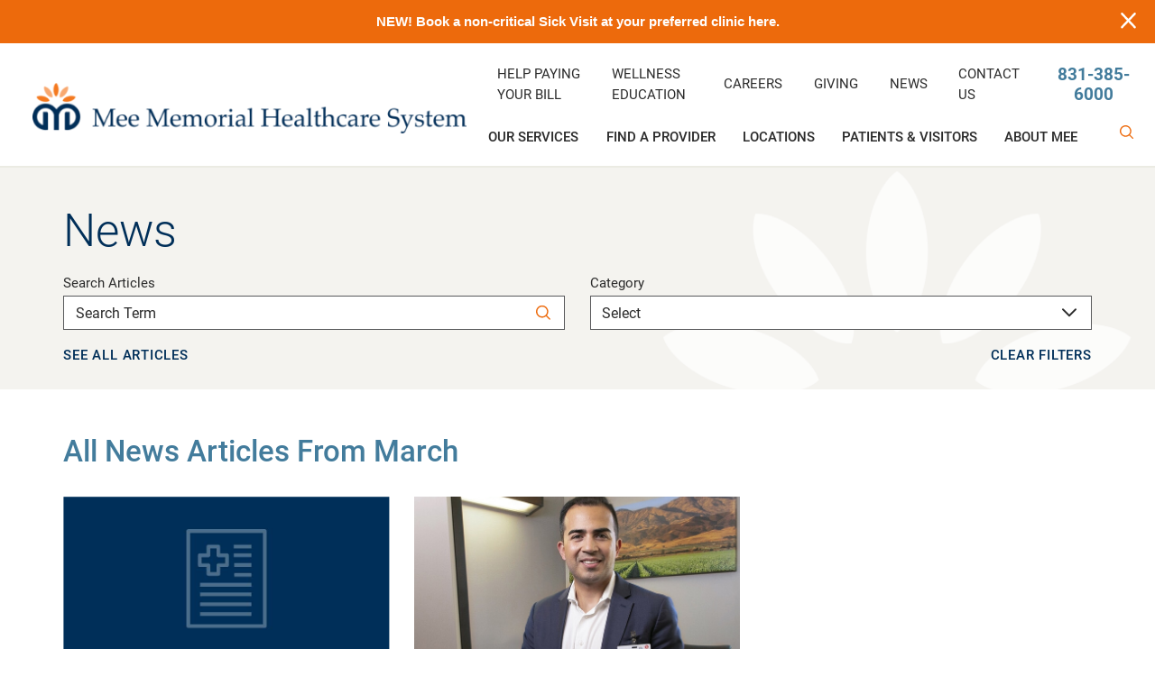

--- FILE ---
content_type: text/html; charset=utf-8
request_url: https://www.meememorial.com/news/2020/march/
body_size: 18603
content:
<!DOCTYPE html>
<html lang="en" xml:lang="en" xmlns="http://www.w3.org/1999/xhtml" data-anim="1" data-prlx="1" data-flr="1" data-i="x37dc20xp4z" data-is="wwi7_igum49" data-gmap="AIzaSyD9RxIAFFpAdGvsN49rqOZLQbeZ6BSLoL4" data-sa="gilr%2FtLv%2FSG5RnspNgUKYAuvqrOzMc1f58VRtsF7FlH0qzFzJI1lu3IKG44nqqiNlKcIj2Rw042F50ydtbE7PG41q%2FXuQYzl52EM5A69JyixIh%2BVnK1zIqqEo%2Box3GwaitufjtSiClFyrE%2BuQtgSs2j0obWcZsF6W5wZAbDRKj%2BINsap">
<head>
	<script type="text/javascript" src="/cms/includes/xfe68wggbgd.2509161620371.js" defer data-require='["j/poly","j/modernizr","j/jquery","j/jquery.ui","j/ui.touch","j/ui.wheel","j/ui.draw","j/ui.mobile","j/timezone","static","j/jquery.cookie","extensions","uri","behaviors","c/scrollbar","c/loading","m/date","form","adapter","v/jwplayer","video","a/bootstrap","svg"]'></script>
	<title>March 2020 News | Mee Memorial Healthcare System</title>
	<link rel="canonical" href="https://www.meememorial.com/news/2020/march/"/>
	<meta content="text/html; charset=utf-8" http-equiv="Content-Type"/>
	<meta content="initial-scale=1" name="viewport"/>
	<meta http-equiv="X-UA-Compatible" content="IE=edge,chrome=1"/>
	<meta name="format-detection" content="telephone=no"/>
	<meta name="description" content="Read our news from March 2020."/>
	<meta property="og:type" content="website"/>
	<meta property="og:site_name" content="Mee Memorial Healthcare System"/>
	<meta property="og:url" content="https://www.meememorial.com/news/2020/march/"/>
	<meta property="og:image" content="https://www.meememorial.com/images/assets/social-share.jpg"/>
	<meta name="twitter:card" content="summary_large_image"/>
	<meta name="twitter:site" content="@MeeMemorialHosp"/>
	<meta name="twitter:image" content="https://www.meememorial.com/images/assets/social-share.jpg"/>
	<meta property="article:publisher" content="https://www.facebook.com/MeeMemorial/"/>
	<meta name="google-site-verification" content="ctJR0qiRY5jRKAkfpZHTlBNTUAFTKO6bdH4CbzNRYZc"/>
	<meta name="audio-eye-hash" content="22132c7a2f2dd75456a1223030ec8246"/>
	<script type="text/javascript">
(function(n){var t=n.Process||{},i=function(n){var t=+n;return isNaN(t)?n:t},u=function(n){return decodeURIComponent(n.replace(/\+/g,"%20"))},h=/\{(.+?)\}/g,c=window.location.hash&&window.location.hash[1]==="~"&&!/\bSPPC=./i.test(document.cookie||""),s=[],e=null,r=null,o=null,f=null;t.Page=function(n){for(var i=n.length;i--;)c?s.push(n[i]):t.Element(document.getElementById(n[i]))};t.Delayed=function(){var n,i;for(r=null;n=s.shift();)t.Element(document.getElementById(n));try{i=new CustomEvent("process.delayed",{bubbles:!0,cancelable:!0});document.documentElement.dispatchEvent(i)}catch(u){}};t.Element=function(n){if(n)switch(n.getAttribute("data-process")){case"if":t.If(n);break;case"replace":t.Replace(n);break;default:t.Fix(n)}};t.Replace=function(n){var i,f=n.parentNode,r=document.createTextNode(t.Get(n.getAttribute("data-replace"))),u=n.firstElementChild;u&&u.getAttribute&&(i=u.getAttribute("href"))&&i.substring(0,4)==="tel:"&&(i=document.createElement("a"),i.setAttribute("href","tel:"+r.data),i.appendChild(document.createTextNode(r.data)),r=i);f.insertBefore(r,n);f.removeChild(n)};t.Fix=function(n){var r,u,i,f=n.attributes.length,e=n.childNodes.length;if(n.nodeName==="SCRIPT"){n.parentNode.removeChild(n);return}while(f--)r=n.attributes[f],r.name.substring(0,13)=="data-replace-"&&(u=r.name.substring(13),n.setAttribute(u,t.Get(r.value)),n.removeAttribute(r.name));while(e--)i=n.childNodes[e],i.nodeType===3&&i.data&&i.data.indexOf("{")>=0&&(i.data=t.Get(i.data))};t.If=function(n){for(var i,u,f,e,o=n.parentNode,s=n.attributes.length,r=undefined;s--;){i=n.attributes[s];switch(i.name){case"field":r=t.Check(n,t.Get(i.value));break;case"nofield":r=!t.Check(n,t.Get(i.value))}if(r!==undefined)break}if(r)for(u=n.childNodes,f=0,e=u.length;f<e;f++)o.insertBefore(u[0],n);o.removeChild(n)};t.Check=function(n,r){for(var u,f,e=n.attributes.length;e--;){u=n.attributes[e];switch(u.name){case"equals":return r==t.Get(u.value);case"gt":case"greaterthan":case"morethan":return i(r)>i(t.Get(u.value));case"gte":return i(r)>=i(t.Get(u.value));case"lt":case"lessthan":case"lesserthan":return i(r)<i(t.Get(u.value));case"lte":return i(r)<=i(t.Get(u.value));case"ne":case"notequals":return r!=t.Get(u.value);case"contains":return f=t.Get(u.value),r.indexOf(f>=0);case"notcontains":return f=t.Get(u.value),!r.indexOf(f>=0);case"in":return f=t.Get(u.value),t.InArray(r,(""+f).split(","));case"notin":return f=t.Get(u.value),!t.InArray(r,(""+f).split(","));case"between":return f=t.Get(u.value).Split(","),f.length==2&&i(r)>=i(f[0])&&i(r)<=i(f[1])?!0:!1}}return!!r};t.InArray=function(n,t){for(var i=t.length;i--;)if(t[i]==n)return!0;return!1};t.Get=function(n){return n.replace(h,function(n,i){var r=i.split("/"),f=r.shift();return t.Data(f.split(":"),0,r[0])||u(r.shift()||"")})};t.Data=function(n,i,r){var u;switch(n[i].toLowerCase()){case"f":return t.Format(n[i+1],n,i+2,r);case"if":return t.Data(n,i+1)?n.pop():"";case"ifno":case"ifnot":return t.Data(n,i+1)?"":n.pop();case"q":case"querystring":return t.Query(n[i+1])||"";case"session":case"cookie":return t.Cookie(n[i+1])||"";case"number":return t.Number(n[i+1],r)||"";case"request":return u=t.Cookie("RWQ")||window.location.search,u&&u[0]==="?"&&n[i+1]&&n[i+1][0]!="?"&&(u=u.substr(1)),u;case"u":return t.UserData(n[i+1])||"";default:return""}};t.Format=function(n,i,r,u){var h,f,s,e,o;if(!n||r>i.length-1)return"";if(h=null,f=null,n=n.toLowerCase(),e=0,n=="binary")e=2;else if(r+1<i.length)switch(n){case"p":case"phone":case"p2":case"phone2":case"p3":case"phone3":i[r].indexOf("0")>=0&&(f=i[r],e=1);break;default:s=parseInt(i[r]);isNaN(s)||(h=s,e=1)}o=t.Data(i,r+e,u);switch(n){case"p":case"phone":return t.Phone(""+o,f);case"p2":case"phone2":return t.Phone(""+o,f||"000.000.0000");case"p3":case"phone3":return t.Phone(""+o,f||"000-000-0000");case"tel":return t.Phone(""+o,f||"0000000000")}};t.Phone=function(n,t){var u,i,f,r;if(!n)return"";if(u=n.replace(/\D+/g,""),u.length<10)return n;for(i=(t||"(000) 000-0000").split(""),f=0,r=0;r<i.length;r++)i[r]=="0"&&(f<u.length?i[r]=u[f++]:(i.splice(r,1),r--));return f==10&&u.length>10&&i.push(" x"+u.substring(10)),i.join("")};t.Query=function(n){var r,f,o,i,s;if(!e)for(e={},r=t.Cookie("RWQ")||window.location.search,f=r?r.substring(1).split("&"):[],o=f.length;o--;)i=f[o].split("="),s=u(i.shift()).toLowerCase(),e[s]=i.length?u(i.join("=")):null;return e[n.toLowerCase()]};t.Cookie=function(n){var f,i,o,e,t;if(!r)for(r={},f=document.cookie?document.cookie.split("; "):[],i=f.length;i--;){o=f[i].split("=");e=u(o.shift()).toLowerCase();t=o.join("=");switch(t[0]){case"#":r[e]=+t.substring(1);break;case":":r[e]=new Date(+t.substring(1));break;case"!":r[e]=t==="!!";break;case"'":r[e]=u(t.substring(1));break;default:r[e]=u(t)}}for(f=n.split("|"),i=0;i<f.length;i++)if(t=r[f[i].toLowerCase()],t)return t;return""};t.UserData=function(n){switch(n){case"DisplayName":return t.Cookie("U_DisplayName")||"";case"TimeOfDay":var r=new Date,i=r.getHours();return i>=17||i<5?"Evening":i<12?"Morning":"Afternoon"}};t.Number=function(n,i){var s,u,r,e;if(!i)return i;if(!o)for(o={},s=(t.Cookie("PHMAP")||"").split(","),e=0;e<s.length;e++)u=(s[e]||"").split("="),u.length===2&&(o[u[0]]=u[1]);return r=o[i],r&&r!=="0"||(r=i),f||(f={}),f[r]=1,r};t.Phones=function(){var n,t;if(f){n=[];for(t in f)f.hasOwnProperty(t)&&n.push(t);return n.join("|")}return null};n.Process=t;document.documentElement&&(document.documentElement.clientWidth<=1280||(t.Cookie("pref")&1)==1)&&(document.documentElement.className+=" minimize")})(this);
(function(n){window.rrequire||n(window)})(function(n){function b(i,r,u,f){var h,b,e,a,g,o,nt=(new Date).getTime(),p,c,l,w;if(((!s||nt-s>1e3)&&(st(),s=nt),!t[i])&&(h=k(i,f),h.length)){switch(h[0]){case"/common/js/j/jquery.js":case"/common/js/j/jquery.1.x.js":case"/common/js/j/jquery.2.x.js":h[0]=n.Modernizr&&n.Modernizr.canvas?"/common/js/j/jquery.2.x.js":"/common/js/j/jquery.1.x.js"}if(d(h),f==="css"?(e=n.document.createElement("link"),e.setAttribute("type","text/css"),e.setAttribute("rel","stylesheet"),a="href"):(e=n.document.createElement("script"),e.setAttribute("type","text/javascript"),e.setAttribute("async","async"),a="src",g=h.length<2||i[0]==="/"),i.indexOf("j/jquery")>=0)try{throw new Error("Jquery Require "+i);}catch(tt){for(console.log(tt.stack),p=[],c=arguments;c;)l=[],l.push.apply(l,c),p.push(l),w=c.callee.caller,c=w&&w.arguments;console.log(JSON.stringify(p))}o=h[0];o.substring(0,8)==="/common/"?o=v+o:o.substring(0,5)===rt&&(o=y+o);ot(e,i,f,g);e.setAttribute(a,o);b=n.document.head||n.document.body;b.appendChild(e)}}function ot(t,i,r,e){var s=function(){e?(n.register(i),l()):r==="css"&&(f[i]=!0,l())},o=function(){r==="js"&&console.log('error - "'+i+'" could not be loaded, rrequire will not fire.')};t.addEventListener?(t.addEventListener("load",s,!1),t.addEventListener("error",o,!1)):t.onload=t.onreadystatechange=function(n,r){var f=t.readyState;if(r||!f||/loaded|complete/.test(f)){if(f==="loaded"&&(t.children,t.readyState==="loading"&&(f="error")),t.onload=t.onreadystatechange=null,t=null,e&&f!=="error"){setTimeout(function(){var n=u[i];!n||n()?s():o();s=null;o=null},1);return}f==="error"?o():s();o=null;sucess=null}}}function st(){for(var t,r,u,i=document.querySelectorAll("script[src]"),n=0;n<i.length;n++)t=i[n],r=t.getAttribute("src"),u=t.getAttribute("data-require"),c(r,u,"js");for(i=document.querySelectorAll("link[rel='stylesheet'][href]"),n=0;n<i.length;n++)t=i[n],r=t.getAttribute("href"),u=t.getAttribute("data-require"),c(r,u,"css")}function k(t,i){var r=[];if(!t)return r;if(t.indexOf(n.location.origin)===0&&(t=t.substring(n.location.origin.length)),m=et.exec(t)){if(m[1])return r.push(t),r;if(m[2])return r.push(n.location.protocol+t),r;(m=/(.+?)\.\d{13}(\.\w{2,12})$/.exec(t))&&(t=m[1]+m[2]);r.push(t);(m=/^\/(common|cms)\/(admin\/|js\/|css\/)?(.+?)(\.js|\.css)$/.exec(t))&&(t=m[1]==="cms"?m[1]+"/"+(m[2]||"")+m[3]:m[2]==="admin/"?m[2]+m[3]:m[3],r.push(t))}else/^cms\//.test(t)?r.push("/"+t+"."+i):/^admin\//.test(t)?r.push("/common/"+t+"."+i):i==="js"?r.push("/common/js/"+t+"."+i):i==="css"&&r.push("/common/css/"+t+"."+i),r.push(t);return r}function c(n,i,r){var f,u;if(n&&!t[n]&&(f=k(n,r),d(f),i)){try{arr=it(i)}catch(e){return}for(len=arr&&arr.length,u=0;u<len;u++)c(arr[u],null,r)}}function d(n,i){for(var r,u=0;u<n.length;u++){r=n[u];switch(r){case"j/jquery":case"j/jquery.1.x":case"j/jquery.2.x":case"j/jquery.3.x":t["j/jquery"]=!0;t["j/jquery.1.x"]=!0;t["j/jquery.2.x"]=!0;t["j/jquery.3.x"]=!0;t["/common/js/j/jquery.js"]=!0;t["/common/js/j/jquery.1.x.js"]=!0;t["/common/js/j/jquery.2.x.js"]=!0;t["/common/js/j/jquery.3.x.js"]=!0;break;case"cms":case"cms-5":i==="css"?(t.cms=!0,t["cms-5"]=!0,t["/common/css/cms.css"]=!0,t["/common/css/cms-5.css"]=!0):t[r]=!0;break;default:t[r]=!0}}}function g(n){for(var t,i=n.length;i--;)if(t=n[i],t&&!f[t])return!1;return!0}function ht(){var t,n=r.length;for(e&&(clearTimeout(e),e=0);n--;)t=r[n],t[2]===!0&&r.splice(n,1);r.length===0&&document.documentElement.classList&&document.documentElement.classList.remove("requiring")}function l(){for(var t,i=0,u=r.length;i<u;)(t=r[i++],t[2]!==!0)&&g(t[0])&&(t[2]=!0,t[1](n.jQuery,n),e&&clearTimeout(e),e=setTimeout(ht,1))}function nt(n){var t;if(n){if(typeof n=="string")return[n.toLowerCase()];if(Array.isArray(n)){for(t=n.length;t--;)n[t]=(""+(n[t]||"")).toLowerCase();return n}return null}return null}function tt(n,t){for(var i,r,u=0;u<n.length;u++)if(i=h[n[u]],i){for(n.splice(u,1),u--,r=i[0].length;r--;)n.push(i[0][r]);if(i[1]&&t)for(r=i[1].length;r--;)t.push(i[1][r])}t&&t.length&&tt(t)}function ct(t){var r=0,i=function(){if(n.google&&n.google.maps)n.register(t);else if(++r>20)throw new Error("Unable to load google maps api script.");else setTimeout(i,250)};setTimeout(i,250)}var it=function(n,t){return(window.JSON2||JSON).parse(n,t)},i="/",o=".",a=":",v=i+i+"www.scorpioncms.com",rt=i+"cms"+i,y=i+i+window.location.host,f={},t={},r=[],e=0,p=document&&document.documentElement&&document.documentElement.getAttribute("data-gmap"),ut=p&&"&key="+p,w=Object.prototype,lt=w.toString,ft=w.hasOwnProperty,h={jquery:[["j/jquery","j/jquery.ui"]],behavior:[["behaviors"],["cms-behave"]],googlemap:[["https"+a+i+i+"maps.googleapis.com/maps/api/js?v=3&libraries=places&callback=registermap"+(ut||"")]],map:[["m/gmap"]],loading:[["c/loading2"],["cms-5"]],jwplayer:[[i+"common/js/v/jwplayer"+o+"js"]],tools:[["jquery","behavior","extensions","uri","chart","c/cms","c/scrollbar","loading","form"],["cms-tools","opensans"]],opensans:[["https"+a+i+i+"fonts.googleapis.com/css?family=Open+Sans:300,400italic,400,600,700|Montserrat:400,700"]],ckeditor:[[o+o+i+"ckeditor/ckeditor"]],ck:[["admin/ck/ckeditor"]],ace:[[i+i+"cdnjs.cloudflare.com/ajax/libs/ace/1.4.11/ace"+o+"js"]],weather:[["m/weather"]],cookie:[["j/jquery.cookie"]],form2:[["admin/js/form","admin/js/poly"]]},u={"j/jquery":function(){return!!n.jQuery},"j/jquery.1.x":function(){return!!n.jQuery},"j/jquery.2.x":function(){return!!n.jQuery},"j/jquery.3.x":function(){return!!n.jQuery},"j/jquery.ui":function(){return!!(n.jQuery&&n.jQuery.widget)},"j/jquery.cookie":function(){return!!(n.jQuery&&n.jQuery.cookie)},"j/poly":function(){return!!(n.Element&&n.Element.prototype&&n.Element.prototype.scrollIntoViewport)},googlemap:function(){return!!(n.google&&n.google.maps)},jwplayer:function(){return!!n.jwplayer},ckeditor:function(){return!!n.CKEDITOR},ace:function(){return!!n.ace},weather:function(){return!!(n.jQuery&&n.jQuery.weather)}},et=/^(https?:)?(\/\/([\w\-\.]+))?(\/.+)/i,s;(function(){var n;for(var t in u)ft.call(u,t)&&(n=h[t],n&&n[0]&&n[0][0]&&(u[n[0][0]]=u[t]))})();Array.isArray||(Array.isArray=function(n){return Object.prototype.toString.call(n)==="[object Array]"});Function.isFunction||(Function.isFunction=function(n){return Object.prototype.toString.call(n)==="[object Function]"});s=null;n.registerLoading=function(n){t[n]=!0};n.register=function(n){n&&typeof n=="string"&&(t[n]=!0,f[n]=!0,l())};n.registermap=function(){var n=h.googlemap[0][0];register(n)};n.rrequire=function(i,e,o){var a,h,v,c,s,y,l;if(i=nt(i),i){for(Function.isFunction(o)&&(a=o,o=e,e=a,a=null),o=nt(o),o||(o=[]),tt(i,o),h=i.length,v=!0;h--;)if((c=i[h],c)&&(s=c.toLowerCase(),!f[s])){if(y=u[s],y&&y()){f[s]=!0;continue}if(v=!1,!t[s]){if(s.indexOf("maps.googleapis.com")!==-1&&document.querySelector("script[src*='maps.googleapis.com']")){ct(s);continue}b(c,"script","src","js")}}for(h=0;h<o.length;)(l=o[h],l)&&(s=l.toLowerCase(),f[s]||b(l,"link","href","css"),h++);Function.isFunction(e)&&(v||g(i)?e(n.jQuery,n):r.push([i,e,!1]))}};n.rrequire.setBase=function(n){v=n};n.rrequire.setHost=function(n){y=n};n.rrequire.setDetect=function(n,t){n&&typeof n=="string"&&Function.isFunction(t)&&(u[n]=t)};n.rrequire.getLoading=function(){var n=Object.keys(t);return n.sort(),console.log(JSON.stringify(n,null,"\t"))};n.require||(n.require=n.rrequire)});
</script>
	<link rel="stylesheet" type="text/css" href="/cms/includes/ofaaa8akxup.2508060743237.css" data-require='["cms","cms-behave"]'/>
	<script>(function(){
var cook = /(?:^|\b)COOK=(.+?)(?:$|;)/.exec( document.cookie )?.[1];
var analytics;
var marketing;
if(cook==='YES'){analytics=true;marketing=true;}
else if(cook==='NO!'){analytics=false;marketing=false;}
else if(cook==='ANALYTICS'){analytics=true;marketing=false;}
else if(cook==='MARKETING'){analytics=false;marketing=true;}
else{analytics=true;marketing=navigator.globalPrivacyControl||window.doNotSell?false:true;}
window.$consentState={analytics,marketing};
})();</script>
<script type="module" src="/common/usc/p/manage-cookies.js"></script>
</head>
<body style="opacity:0" class="march-page news-branch sub system" data-config="_hxwu3xh.gwu\ygh5r0ct.9vs\mxq9_il5.bgj" data-id="14453793" data-s="35" data-i="311048" data-p="131" data-fk="295914">
<header id="HeaderZone"><div class="access-options access-menu v1" id="AccessibilityOptions" universal_="true">
	
	
	<div class="access-btn open-btn flex-middle-center" title="Open the accessibility options menu"><svg viewBox="0 0 36 36"><path d="M3.37 27.6L32.63 27.6C34.516 27.6 36 29.05 36 30.8C36 32.55 34.474 34 32.63 34L3.37 34C1.484 34 0 32.55 0 30.8C0 29.05 1.528 27.6 3.37 27.6ZM3.37 14.8L23.64 14.8C25.528 14.8 27.012 16.25 27.012 18C27.012 19.75 25.528 21.2 23.64 21.2L3.37 21.2C1.484 21.2 0 19.75 0 18C0 16.25 1.528 14.8 3.37 14.8ZM32.676 8.4L3.37 8.4C1.484 8.4 0 6.95 0 5.2C0 3.45 1.526 2 3.37 2L32.63 2C34.516 2 36 3.45 36 5.2C36 6.95 34.516 8.4 32.676 8.4L32.676 8.4Z"></path></svg> <span>Open Accessibility Menu</span></div>
	<div class="flex-middle-between top-info">
		<svg class="accessibility" viewBox="0 0 36 36"><path d="M502.7 0a84.3 84.3 0 1 1-84.3 84.3A84.6 84.6 114.1 0 1 502.7 0ZM868.6 272.7L617.5 304.2v251.4L739.2 960.7a47.2 47.2 0 0 1-34.4 57.6A46.7 46.7 114.1 0 1 647.9 987.4L522.5 616.5H484.3L369.5 993.8a47 47 0 0 1-61.6 26.7a49.1 49.1 0 0 1-29.6-61.9L383.7 560.4V304.2L152.3 272.7A41.9 41.9 114.1 0 1 114.1 226.3A43.8 43.8 114.1 0 1 161.4 186.8L442.4 210.8h123.3L865.1 186.8a43.2 43.2 0 0 1 3.5 86.5Z"></path></svg>
	</div>
	<ul>
		<li>
			<button class="flex-" data-action="content"><svg viewBox="0 0 36 36"><path d="M12.706 23.824L12.706 20.647L36 20.647L36 23.824L12.706 23.824ZM0 12.177L36 12.177L36 15.353L0 15.353L0 12.177ZM27.529 3.706L36 3.706L36 6.882L27.529 6.882L27.529 3.706ZM0 3.706L23.294 3.706L23.294 6.882L0 6.882L0 3.706ZM8.471 23.824L0 23.824L0 20.647L8.471 20.647L8.471 23.824ZM19.059 32.294L0 32.294L0 29.118L19.059 29.118L19.059 32.294Z"></path></svg> Skip to Content</button>
		</li>
		<li>
			<button class="flex-" data-action="menu"><svg viewBox="0 0 36 36"><path d="M7.412 31.235L7.412 28.059L36 28.059L36 31.235L7.412 31.235ZM7.412 16.412L36 16.412L36 19.588L7.412 19.588L7.412 16.412ZM7.412 4.764L36 4.764L36 7.941L7.412 7.941L7.412 4.764ZM0 28.059L4.235 28.059L4.235 31.235L0 31.235L0 28.059ZM0 16.412L4.235 16.412L4.235 19.588L0 19.588L0 16.412ZM0 4.764L4.235 4.764L4.235 7.941L0 7.941L0 4.764Z"></path></svg> Skip to Menu</button>
		</li>
		<li>
			<button class="flex-" data-action="largeText"><svg viewBox="0 0 36 36"><path d="M31.2 17.404L31.2 12.604L28.8 12.604L28.8 17.404L24 17.404L24 19.804L28.8 19.804L28.8 24.604L31.2 24.604L31.2 19.804L36 19.804L36 17.404L31.2 17.404ZM26.4 1.804L0.01 1.796L0 5.404L10.8 5.404L10.8 34.204L14.4 34.204L14.4 5.404L26.4 5.404L26.4 1.804Z"></path></svg> Increase Text Size</button>
		</li>
		<li>
			<button class="flex- clear-btn" data-action="clear">Clear All <svg viewBox="0 0 36 36"><path d="M21.179 14.82L21.179 29.644L23.297 29.644L23.297 14.82L21.179 14.82ZM16.939 14.828L16.939 29.653L19.057 29.653L19.057 14.828L16.939 14.828ZM12.706 14.82L12.706 29.644L14.823 29.644L14.823 14.82L12.706 14.82ZM8.468 10.587L27.53 10.587L27.53 33.88L8.468 33.88L8.468 10.587ZM6.35 6.351L29.65 6.351L29.65 8.473L28.699 8.473C28.663 8.471 28.627 8.469 28.591 8.469L7.409 8.469C7.373 8.469 7.337 8.471 7.301 8.473L6.35 8.473L6.35 6.351ZM12.706 2.118L23.297 2.118L23.294 4.233L12.706 4.233L12.706 2.118ZM11.645 0C11.365 0 11.096 0.11 10.897 0.309C10.696 0.508 10.588 0.779 10.588 1.061L10.588 4.233L5.291 4.233C5.01 4.233 4.743 4.346 4.542 4.542C4.342 4.742 4.232 5.01 4.232 5.292L4.232 9.532C4.232 10.116 4.709 10.587 5.291 10.587L6.35 10.587L6.35 34.939C6.35 35.523 6.825 36 7.409 36L28.591 36C29.175 36 29.65 35.523 29.65 34.939L29.65 10.587L30.707 10.587C31.291 10.587 31.766 10.116 31.768 9.532L31.768 5.292C31.768 5.01 31.658 4.742 31.456 4.542C31.257 4.346 30.988 4.233 30.707 4.233L25.412 4.233L25.412 1.061C25.412 0.779 25.304 0.508 25.103 0.309C24.904 0.11 24.635 0 24.353 0L11.645 0Z"></path></svg></button>
		</li>
	</ul>
	<div class="access-btn close-btn">
		<svg title="Close the accessibility options menu" viewBox="0 0 36 36"><path d="M26.618 28.29L25.14 29.751L15.549 20.246L15.549 20.246L14.073 18.783L15.549 17.321L15.549 17.321L25.14 7.813L26.618 9.274L17.025 18.783L26.618 28.29ZM10.956 34.436L26.608 34.436L26.608 36L9.392 36L9.392 34.436L9.392 1.564L9.392 0L26.608 0L26.608 1.564L10.956 1.564L10.956 34.436Z"></path></svg> <span>Hide</span>
	</div>
</div><div class="header-area v1" universal_="true" id="HeaderAreaV1" data-section>
	
	
	
	
	
	
	<div class="sticky-box">
		<div class="alert-bars">
			<div class="alert-bar red" style="display:none" id="WarningAlert">
				
				<button type="button" class="close" aria-label="Close Warning Alert">
					<svg viewBox="0 0 16 16"><use data-href="/cms/svg/admin/ngbzyxpc75u.16.svg#cancel"></use></svg>
				</button>
			</div>
			<div class="alert-bar green" style="display:none;" id="InfoAlert">
				
					<a class="alert" href="https://patient.lumahealth.io/survey?patientFormTemplate=6876557d8fd5c4066bcb2918&user=66ccc9eba13940b68a48da24">NEW! Book a non-critical Sick Visit at your preferred clinic here.</a>
				
				<button type="button" class="close" aria-label="Close Info Alert">
					<svg viewBox="0 0 16 16"><use data-href="/cms/svg/admin/ngbzyxpc75u.16.svg#cancel"></use></svg>
				</button>
			</div>
		</div>
		<div class="main wide flex-between">
			<nav class="mobile-nav flex-between-middle">
				<a href="/our-services/" class="fourth item-1">
					<div class="icon-cont"><svg viewBox="0 0 36 36"><use href="/cms/svg/site/icon_services.36.svg"></use></svg></div>
					<span>Services</span>
				</a>
				<a href="/find-a-provider/" class="fourth item-1">
					<div class="icon-cont"><svg viewBox="0 0 36 36"><use href="/cms/svg/site/icon_providers.36.svg"></use></svg></div>
					<span>Providers</span>
				</a>
				<a href="/locations/" class="fourth item-1">
					<div class="icon-cont"><svg viewBox="0 0 36 36"><use href="/cms/svg/site/icon_locations.36.svg"></use></svg></div>
					<span>Locations</span>
				</a>
				<a href="javascript:void(0)" class="fourth menu-btn desktop" data-role="btn">
					<div class="menu-icon">
						<span></span>
						<span></span>
						<span></span>
					</div>
					<span>Menu</span>
				</a>
			</nav>
			<a class="top-logo" href="/"><img loading="lazy" alt="Mee Memorial Healthcare System" title="Mee Memorial Healthcare System" src="[data-uri]" data-src="/images/assets/logo.png"></a>
			<div class="header-box auto">
				<div class="top-bar flex-middle-end">
					<nav class="secondary-nav">
						<ul class="flex-middle">
							<li class="help paying your bill">
								
	                        	
								<a href="/patients-visitors/help-paying-your-bill/">Help Paying Your Bill</a>
	                        	
	                        	
							</li><li class="wellness education">
								
	                        	
								<a href="/news/?CategoryID=188036">Wellness Education</a>
	                        	
	                        	
							</li><li class="careers ">
								
	                        	
								<a href="https://prd01-hcm01.prd.mykronos.com/ta/6036332.careers?CareersSearch">Careers </a>
	                        	
	                        	
							</li><li class="giving">
								
	                        	
								
	                        	<a href="/about-mee/mee-memorial-foundation/" target="_blank">Giving</a>
	                        	
							</li><li class="news">
								
	                        	
								<a href="/news/">News</a>
	                        	
	                        	
							</li><li class="contact us">
								
	                        	
								<a href="/contact-us/">Contact Us</a>
	                        	
	                        	
							</li>
						</ul>
					</nav>
					<div class="flex-between-middle box-cont">
						<a class="phone-link" href="tel:8313856000" id="HeaderAreaV1_1" data-replace-href="tel:{F:tel:Cookie:PPCP1/8313856000}"><span id="HeaderAreaV1_2" data-process="replace" data-replace="{F:P3:Cookie:PPCP1/831-385-6000}">831-385-6000</span></a>
					</div>
				</div>
				<div class="nav-bar flex-middle-between">
					<nav class="top-nav auto stretch flex-row el-tab-box" data-role="panel">
						<ul class="desktop-nav flex-row-between auto" id="HeaderAreaV1TopNavigation">
							<li class=" flex-row children our-services">
								<a href="/our-services/">Our Services</a>
		                        
								
									<span class="el-tab"><svg viewBox="0 0 36 36"><use data-href="/cms/svg/site/wwi7_igum49.36.svg#caret_right"></use></svg></span>
									<div class="fly-out wide el-tab-panel" role="menu" id="our-servicesNavFlyOut" data-role="fly-nav">
										<div class="ui-scroll">
											<ul class="flex-grid-wrap-block-1024">
												<li class=" level-1 diagnostic-imaging fourth">
													<a href="/our-services/diagnostic-imaging/">Diagnostic Imaging</a>
												</li><li class=" level-1 emergency-department fourth">
													<a href="/our-services/emergency-department/">Emergency Department</a>
												</li><li class=" level-1 orthopedics fourth">
													<a href="/our-services/orthopedics/">Orthopedics</a>
												</li><li class=" level-1 ophthalmology fourth">
													<a href="/our-services/ophthalmology/">Ophthalmology</a>
												</li><li class=" level-1 laboratory-services fourth">
													<a href="/our-services/laboratory-services/">Laboratory Services</a>
												</li><li class=" level-1 pain-medicine fourth">
													<a href="/our-services/pain-medicine/">Pain Medicine</a>
												</li><li class=" level-1 pediatrics fourth">
													<a href="/our-services/pediatrics/">Pediatrics</a>
												</li><li class=" level-1 podiatry fourth">
													<a href="/our-services/podiatry/">Podiatry</a>
												</li><li class=" level-1 rehabilitative-services fourth">
													<a href="/our-services/rehabilitative-services/">Rehabilitative Services</a>
												</li><li class=" level-1 skilled-nursing fourth">
													<a href="/our-services/skilled-nursing/">Skilled Nursing</a>
												</li><li class=" level-1 surgical-services fourth">
													<a href="/our-services/surgical-services/">Surgical Services</a>
												</li><li class=" level-1 transitional-care fourth">
													<a href="/our-services/transitional-care/">Transitional Care</a>
												</li><li class=" level-1 ob-gyn fourth">
													<a href="/our-services/ob-gyn/">OB-GYN</a>
												</li>
											</ul>
										</div>
									</div>
								
							</li><li class=" flex-row  find-a-provider">
								<a href="/find-a-provider/">Find a Provider</a>
		                        
								
							</li><li class=" flex-row children locations">
								<a href="/locations/">Locations</a>
		                        
								
									<span class="el-tab"><svg viewBox="0 0 36 36"><use data-href="/cms/svg/site/wwi7_igum49.36.svg#caret_right"></use></svg></span>
									<div class="fly-out wide el-tab-panel" role="menu" id="locationsNavFlyOut" data-role="fly-nav">
										<div class="ui-scroll">
											<ul class="flex-grid-wrap-block-1024">
												<li class=" level-1 hospital fourth">
													<a href="/locations/hospital/">Hospital</a>
												</li><li class=" level-1 king-city-clinic fourth">
													<a href="/locations/king-city-clinic/">King City Clinic</a>
												</li><li class=" level-1 albert-and-donna-oliveira-clinic-greenfield- fourth">
													<a href="/locations/albert-and-donna-oliveira-clinic-greenfield-/">Albert and Donna Oliveira Clinic (Greenfield)</a>
												</li><li class=" level-1 rehabilitative-physical-therapy-services fourth">
													<a href="/locations/rehabilitative-physical-therapy-services/">Rehabilitative/Physical Therapy Services</a>
												</li><li class=" level-1 children-s-health-and-wellness-center fourth">
													<a href="/locations/children-s-health-and-wellness-center/">Children’s Health and Wellness Center</a>
												</li>
											</ul>
										</div>
									</div>
								
							</li><li class=" flex-row children patients-visitors">
								<a href="/patients-visitors/">Patients & Visitors</a>
		                        
								
									<span class="el-tab"><svg viewBox="0 0 36 36"><use data-href="/cms/svg/site/wwi7_igum49.36.svg#caret_right"></use></svg></span>
									<div class="fly-out wide el-tab-panel" role="menu" id="patients-visitorsNavFlyOut" data-role="fly-nav">
										<div class="ui-scroll">
											<ul class="flex-grid-wrap-block-1024">
												<li class=" level-1 billing fourth">
													<a href="/patients-visitors/billing/">Billing</a>
												</li><li class=" level-1 coronavirus-information fourth">
													<a href="/patients-visitors/coronavirus-information/">Coronavirus Information</a>
												</li><li class=" level-1 emergency-preparedness fourth">
													<a href="/patients-visitors/emergency-preparedness/">Emergency Preparedness</a>
												</li><li class=" level-1 help-paying-your-bill fourth">
													<a href="/patients-visitors/help-paying-your-bill/">Help Paying Your Bill</a>
												</li><li class=" level-1 infection-prevention fourth">
													<a href="/patients-visitors/infection-prevention/">Infection Prevention</a>
												</li><li class=" level-1 insurance fourth">
													<a href="/patients-visitors/insurance/">Insurance</a>
												</li><li class=" level-1 king-city-community-info fourth">
													<a href="/patients-visitors/king-city-community-info/">King City Community Info</a>
												</li><li class=" level-1 media-contact-and-info fourth">
													<a href="/patients-visitors/media-contact-and-info/">Media Contact and Info</a>
												</li><li class=" level-1 medical-records fourth">
													<a href="/patients-visitors/medical-records/">Medical Records</a>
												</li><li class=" level-1 patient-portal fourth">
													<a href="/patients-visitors/patient-portal/">Patient Portal</a>
												</li><li class=" level-1 patient-rights fourth">
													<a href="/patients-visitors/patient-rights/">Patient Rights</a>
												</li><li class=" level-1 preparing-for-your-visit fourth">
													<a href="/patients-visitors/preparing-for-your-visit/">Preparing For Your Visit</a>
												</li><li class=" level-1 price-estimator fourth">
													<a href="https://apps.para-hcfs.com/PTT/FinalLinks/Mee_V2.aspx">Price Estimator</a>
												</li><li class=" level-1 send-an-ecard fourth">
													<a href="/patients-visitors/send-an-ecard/">Send an eCard</a>
												</li><li class=" level-1 social-services fourth">
													<a href="/patients-visitors/social-services/">Social Services</a>
												</li><li class=" level-1 the-service-league fourth">
													<a href="/patients-visitors/the-service-league/">The Service League</a>
												</li><li class=" level-1 vendors fourth">
													<a href="/documents/Procurement-Diversity-Policy.2021.Final.pdf">Vendors</a>
												</li>
											</ul>
										</div>
									</div>
								
							</li><li class=" flex-row children about-mee">
								<a href="/about-mee/">About MEE</a>
		                        
								
									<span class="el-tab"><svg viewBox="0 0 36 36"><use data-href="/cms/svg/site/wwi7_igum49.36.svg#caret_right"></use></svg></span>
									<div class="fly-out wide el-tab-panel" role="menu" id="about-meeNavFlyOut" data-role="fly-nav">
										<div class="ui-scroll">
											<ul class="flex-grid-wrap-block-1024">
												<li class=" level-1 phone-listings fourth">
													<a href="/about-mee/phone-listings/">Phone Listings</a>
												</li><li class=" level-1 accreditation fourth">
													<a href="/about-mee/accreditation/">Accreditation</a>
												</li><li class=" level-1 careers fourth">
													<a href="https://prd01-hcm01.prd.mykronos.com/ta/6036332.careers?CareersSearch">Careers</a>
												</li><li class=" level-1 giving fourth">
													<a href="/about-mee/mee-memorial-foundation/">Giving</a>
												</li><li class=" level-1 mee-memorial-foundation fourth">
													<a href="/about-mee/mee-memorial-foundation/">Mee Memorial Foundation</a>
												</li><li class=" level-1 mee-memorial-history fourth">
													<a href="/about-mee/mee-memorial-history/">Mee Memorial History</a>
												</li><li class=" level-1 community-health-needs-assessment fourth">
													<a href="/about-mee/community-health-needs-assessment/">Community Health Needs Assessment</a>
												</li><li class=" level-1 awards fourth">
													<a href="/awards/">Awards</a>
												</li>
											</ul>
										</div>
									</div>
								
							</li>
						</ul>
					</nav>
					<div class="search-area">
						<a class="site-search flex-center-middle" title="Site Search" aria-label="Site Search" href="/site-search/"><svg viewBox="0 0 36 36"><use data-href="/cms/svg/site/wwi7_igum49.36.svg#search"></use></svg></a>
					</div>
				</div>
			</div>
			<div class="mobile-box flex-between-middle">
				<a class="phone-link" href="tel:(831) 385-6000" id="HeaderAreaV1_3" data-replace-href="tel:{F:P:Cookie:PPCP1/(831)%20385-6000}"><svg viewBox="0 0 36 36"><use href="/cms/svg/site/icon_phone.36.svg"></use></svg></a>
			</div>
		</div>
	</div>
</div>
<script id="Process_HeaderAreaV1" type="text/javascript" style="display:none;">window.Process&&Process.Page(['Process_HeaderAreaV1','HeaderAreaV1_1','HeaderAreaV1_2','HeaderAreaV1_3']);</script>
<div id="LumaBot" universal_="true">
<script>
(function(w, d, s, u) {
  w.luma = w.luma || {};
  var f = d.getElementsByTagName(s)[0],
      j = d.createElement(s),
      r = Math.ceil(new Date() / 3e5) * 3e5;
  j.src = 'https://bot.lumahealthstatic.com/widgets/lumabot.min.js?r=' + r;
  f.parentNode.insertBefore(j, f);

  let stateCheck = setInterval(() => {
    if (document.readyState === 'complete') {
      clearInterval(stateCheck);
      w.luma.init(u);
    }
  });
})(window, document, 'script', '66ccc9eba13940b68a48da24');
</script>
</div></header>
<main id="MainZone"><form id="Form_MonthAllBlogs" method="post" enctype="multipart/form-data" action="/news/2020/march/" data-search="1">
<input type="hidden" name="_m_" value="MonthAllBlogs">
<section class="system-style blogs year no-padding" id="MonthAllBlogs" universal_="true" data-onvisible="visible" data-content="true">
	
	
	<input type="hidden" class="ui-cms-input" id="AllBlogFeed__edit_" name="AllBlogFeed$_edit_" value>
<input type="hidden" class="ui-cms-input" id="AllBlogFeed__command_" name="AllBlogFeed$_command_" value>
<div id="AllBlogFeed" class="ui-repeater ui-ajax" data-needspaging="false">
		<div class="filter-header">
			
			<div class="main">
				<header><h1>News</h1></header>
				<fieldset class="search-form">
					<legend>Blog Search</legend>
					<ul class="flex-between-spaced-block-800-wrap-grid">
						<li class="search half">
							<label for="AllBlogFeed_HDR0_EntryName" id="LabelEntry">Search Articles</label>
							<div class="input-text">
								<input aria-labelledby="LabelEntry" id="AllBlogFeed_HDR0_EntryName" placeholder="Search Term" type="text" autocomplete="off" class="ui-cms-input" name="AllBlogFeed$HDR0$EntryName" value="" data-search="true">
								<svg viewBox="0 0 36 36"><use href="/cms/svg/site/icon_search.36.svg"></use></svg>
							</div>
						</li>
						<li class="select half">
							<label for="AllBlogFeed_HDR0_CategoryID" id="LabelCategory">Category</label>
							<div class="input-text">
								<select aria-labelledby="LabelCategory" id="AllBlogFeed_HDR0_CategoryID" autocomplete="off" class="ui-cms-select ui-cms-input" name="AllBlogFeed$HDR0$CategoryID" data-search="true">
									<option value="" selected>Select</option>
									<option value="238681">Community Action Toolkit</option><option value="165023">Employee of the Month</option><option value="181315">Latest Articles</option><option value="164671">News</option><option value="164672">Press Releases</option><option value="188036">Wellness</option>
								</select>
								<svg viewBox="0 0 36 36"><use href="/cms/svg/site/icon_caret_down.36.svg"></use></svg>
							</div>
						</li>
					</ul>
				</fieldset>
				<div class="full flex-between-block-500 search-btn-con">
					<a class="link-style-2" href="/news/">See all articles</a>
					<a href="javascript:void('ClearAll');" class="link-style-2">Clear Filters</a>
				</div>
			</div>
		</div>
		<div class="main section-padding">
			<header class="mar-b-1">
				<span class="title-style-2">
					<span id="AllBlogFeed_HDR0_MonthAllBlogs_1" data-process="if" style="display:none" field="{Q:CategoryID}">All News Articles</span>
					<span id="AllBlogFeed_HDR0_MonthAllBlogs_2" data-process="if" style="display:none" nofield="{Q:CategoryID}">All News Articles</span>
					From March
				</span>
			</header>
			<ul class="system-cards items-2">
				<li class="news no-image item-1" itemscope="" itemtype="http://schema.org/BlogPosting" data-item="i" data-key="1159671">
					<a href="/news/2020/march/restricted-points-of-entry-into-mee-memorial-hos/" itemprop="mainEntityOfPage">
						<figure role="presentation">
							<picture>
								
								
									<img loading="lazy" src="[data-uri]" alt="" data-src="/cms/thumbnails/00/830x415/images/assets/blogPlaceholder.jpg">
									<meta itemprop="image" content="http://www.meememorial.com/images/assets/blogPlaceholder.jpg"/>
								
							</picture>
							
						</figure>
						<strong class="title-style-5">Restricted Points of Entry Into Mee ...</strong>
						<span class="note-style-1"> News</span>
						<p>In our continued efforts to stay current with the always evolving local, state, and federal regulations we are further restricting entrance to Mee ...</p>
						 <span class="link-style-1">Continue Reading</span>
						<span class="all-the-schema" style="display:none">
							<meta itemprop="datePublished" content="Mar 18, 2020"/>
							<meta itemprop="dateModified" content="Sep 3, 2020"/>
							<meta itemprop="headline" content="Restricted Points of Entry Into Mee Memorial Hospital"/>
							<meta itemprop="description" content="In our continued efforts to stay current with the always evolving local, state, and federal regulations we are further restricting entrance to Mee Memorial King City Campus starting at 3:00 p.m. on Wednesday, March 18. Please See Our Points of Entry Plan Below: Hospital and Clinics Entrance as of 3.18 at 3PM Dialysis and PT/Rehab Entrance as of 03.18 at 3PM Hospital and Clinic Traffic All vehicles ..."/>
							<meta itemprop="mainEntityOfPage" content="http://www.meememorial.com/news/2020/march/restricted-points-of-entry-into-mee-memorial-hos/"/>
							<meta itemprop="url" content="http://www.meememorial.com/news/2020/march/restricted-points-of-entry-into-mee-memorial-hos/"/>
							<meta itemprop="author" content="Mee Memorial Hospital"/>
							
							<span itemprop="publisher" itemscope="" itemtype="http://schema.org/Organization">
								<meta itemprop="name" content="Mee Memorial Healthcare System"/>
								<span itemprop="logo" itemscope="" itemtype="https://schema.org/ImageObject">
									<meta itemprop="url" content="http://www.meememorial.com/images/assets/logo.png"/>
									<meta itemprop="width" content="270"/>
									<meta itemprop="height" content="83"/>
								</span>
							</span>
						</span>
					</a>
				</li><li class="news  item-2" itemscope="" itemtype="http://schema.org/BlogPosting" data-item="i" data-key="1159670">
					<a href="/news/2020/march/coronavirus-covid-19-response-measures-at-mee-me/" itemprop="mainEntityOfPage">
						<figure role="presentation">
							<picture>
								
									<img loading="lazy" src="[data-uri]" alt="" data-src="/cms/thumbnails/00/830x415//images/blog/Robert_Valladares-825x467px.jpg">
									<meta itemprop="image" content="http://www.meememorial.com/images/blog/Robert_Valladares-825x467px.jpg"/>
								
								
							</picture>
							
						</figure>
						<strong class="title-style-5">Coronavirus (COVID-19) Response ...</strong>
						<span class="note-style-1"> News</span>
						<p>King City, CA, March 16, 2020 — Robert Valladares, MD Chief Medical Officer at Mee Memorial Healthcare System, today issued the following statement ...</p>
						 <span class="link-style-1">Continue Reading</span>
						<span class="all-the-schema" style="display:none">
							<meta itemprop="datePublished" content="Mar 17, 2020"/>
							<meta itemprop="dateModified" content="Sep 3, 2020"/>
							<meta itemprop="headline" content="Coronavirus (COVID-19) Response Measures at Mee Memorial Healthcare System"/>
							<meta itemprop="description" content="King City, CA, March 16, 2020 — Robert Valladares, MD Chief Medical Officer at Mee Memorial Healthcare System, today issued the following statement about Mee Memorial’s response to the coronavirus (COVID-19) outbreak: In addition to following coronavirus (COVID-19) guidelines from the US Centers for Disease Control (CDC), Mee Memorial Healthcare System has enacted strict protocols for patients ..."/>
							<meta itemprop="mainEntityOfPage" content="http://www.meememorial.com/news/2020/march/coronavirus-covid-19-response-measures-at-mee-me/"/>
							<meta itemprop="url" content="http://www.meememorial.com/news/2020/march/coronavirus-covid-19-response-measures-at-mee-me/"/>
							<meta itemprop="author" content="Mee Memorial Hospital"/>
							
							<span itemprop="publisher" itemscope="" itemtype="http://schema.org/Organization">
								<meta itemprop="name" content="Mee Memorial Healthcare System"/>
								<span itemprop="logo" itemscope="" itemtype="https://schema.org/ImageObject">
									<meta itemprop="url" content="http://www.meememorial.com/images/assets/logo.png"/>
									<meta itemprop="width" content="270"/>
									<meta itemprop="height" content="83"/>
								</span>
							</span>
						</span>
					</a>
				</li>
				
			</ul>
			<footer class="flex-reverse-middle-between-block-500 bottom-paging">
			    <div class="flex-center-middle">
			        
			    </div>
			    <div class="flex-center-middle">
			        <div class="input-text result-count mar-r-tiny">
			            <select id="AllBlogFeed_FTR01_ResultsPerPage" aria-label="Results per page" autocomplete="off" class="ui-cms-select ui-cms-input" name="AllBlogFeed$FTR01$ResultsPerPage" data-search="true">
			                <option value="6">6</option>
			                <option value="12" selected>12</option>
			                <option value="24">24</option>
			                <option value="36">36</option>
			                <option value="72">72</option>
			                <option value="144">144</option>
			            </select>
			            <svg viewBox="0 0 36 36">
			                <use href="/cms/svg/site/icon_caret_down.36.svg"></use>
			            </svg>
			        </div>
			        <div class="results">
			            <strong>1-2 </strong> of
			            <strong>2 </strong> Results
			        </div>
			    </div>
			</footer>
		</div>
	</div>
</section>
</form>
<script id="Process_MonthAllBlogs" type="text/javascript" style="display:none;">window.Process&&Process.Page(['Process_MonthAllBlogs','AllBlogFeed_HDR0_MonthAllBlogs_1','AllBlogFeed_HDR0_MonthAllBlogs_2']);</script>
</main>
<footer id="FooterZone"><section class="footer v1" id="FooterV1" universal_="true" data-section="">
	
	
	<div class="main flex-center">
		<div class="footer-info flex-middle-between-spaced">
			<div class="schema-info" itemscope="" itemtype="http://schema.org/MedicalOrganization">
				<div class="business-info">
					<div class="bottom-logo ui-repeater" id="FooterLogo">
						<img loading="lazy" alt="Mee Memorial Healthcare System" src="[data-uri]" title="Mee Memorial Healthcare System" data-src="/images/assets/white-logo.png" data-item="i" data-key="52574">
					</div>
					<meta itemprop="name" content="Mee Memorial Healthcare System"/>
					<meta itemprop="description" content="Healthcare Services in Monterey County, CA"/>
					<meta itemprop="priceRange" content="$$$"/>
					<meta itemprop="url" content="http://www.meememorial.com/"/>
					<meta itemprop="image" content="/images/assets/logo.png"/>
					<meta itemprop="telephone" content="831-385-6000" id="FooterV1_1" data-replace-content="{F:P3:Cookie:PPCP1/831-385-6000}"/>
				</div>
				<div class="location-info">
					<span itemprop="address" itemscope="" itemtype="http://schema.org/PostalAddress">
						<span itemprop="streetAddress">300 Canal Street
							
						</span>
						<span itemprop="addressLocality">King City</span>,
						<span itemprop="addressRegion">CA </span>
						<span itemprop="postalCode">93930</span></span>
				</div>
				<div class="contact-info">
					<a class="phone-link" href="tel:1-831-385-6000" id="FooterV1_2" data-replace-href="tel:{F:P:1-000-000-0000:Cookie:PPCP1/1-831-385-6000}"><span><span id="FooterV1_3" data-process="replace" data-replace="{F:P3:Cookie:PPCP1/831-385-6000}">831-385-6000</span></span></a>
				</div>
				<ul class="social-info items-4 flex- ui-repeater" id="FooterSocial">
					<li class="item-1" data-item="i" data-key="61967">
						<a class="flex-center-middle" aria-label="facebook link" href="https://www.facebook.com/MeeMemorial/" target="_blank" rel="nofollow noopener">
							<svg viewBox="0 0 36 36"><use href="/cms/svg/admin/ngbzyxpc75u.36.svg#facebook"></use></svg>
						</a>
					</li><li class="item-2" data-item="i" data-key="61970">
						<a class="flex-center-middle" aria-label="linkedin link" href="https://www.linkedin.com/company/mee-memorial-healthcare-system" target="_blank" rel="nofollow noopener">
							<svg viewBox="0 0 36 36"><use href="/cms/svg/admin/ngbzyxpc75u.36.svg#linkedin"></use></svg>
						</a>
					</li><li class="item-3" data-item="i" data-key="69018">
						<a class="flex-center-middle" aria-label="youtube link" href="https://www.youtube.com/channel/UCObwEj4kqytLHwSeqhXA2Iw/videos" target="_blank" rel="nofollow noopener">
							<svg viewBox="0 0 36 36"><use href="/cms/svg/admin/ngbzyxpc75u.36.svg#youtube"></use></svg>
						</a>
					</li><li class="item-4" data-item="i" data-key="61969">
						<a class="flex-center-middle" aria-label="instagram link" href="https://www.instagram.com/meememorialhealthcare/" target="_blank" rel="nofollow noopener">
							<svg viewBox="0 0 36 36"><use href="/cms/svg/admin/ngbzyxpc75u.36.svg#instagram"></use></svg>
						</a>
					</li>
				</ul>
			</div>
			<nav class="footer-nav" id="FooterV1Links">
				<ul class="flex-wrap">
					<li class="third">
						<a href="/our-services/">Our Services</a>
                        
					</li><li class="third">
						<a href="/find-a-provider/">Find a Provider</a>
                        
					</li><li class="third">
						<a href="/locations/">Locations</a>
                        
					</li><li class="third">
						<a href="/patients-visitors/">Patients & Visitors</a>
                        
					</li><li class="third">
						<a href="/patients-visitors/help-paying-your-bill/">Help Paying Your Bill</a>
                        
					</li><li class="third">
						<a href="/about-mee/">About MEE</a>
                        
					</li><li class="third">
						
                        <a href="https://prd01-hcm01.prd.mykronos.com/ta/6036332.careers?CareersSearch" target="_blank">Careers</a>
					</li><li class="third">
						
                        <a href="/about-mee/mee-memorial-foundation/" target="_blank">Giving</a>
					</li><li class="third">
						<a href="/about-mee/mee-memorial-foundation/">Mee Memorial Foundation</a>
                        
					</li><li class="third">
						
                        <a href="https://apps.para-hcfs.com/PTT/FinalLinks/Mee_V2.aspx" target="_blank">Price Transparency</a>
					</li><li class="third">
						<a href="/contact-us/">Contact Us</a>
                        
					</li>
				</ul>
			</nav>
		</div>
	</div>
	<div class="ie-popup modal" id="IEPopup">
		<div class="bg"></div>
		<div class="container">
			<div class="modal-btn">
				x
			</div>
			<div class="content">
				<p class="icon">⚠</p>
				<p>Your browser is out of date. To get the full experience of this website,
					 please update to most recent version.</p>
			</div>
			<a href="http://browsehappy.com/" target="_blank" rel="nofollow noopener" class="btn v1 light">Update My Browser</a>
		</div>
	</div>
</section>
<script id="Process_FooterV1" type="text/javascript" style="display:none;">window.Process&&Process.Page(['Process_FooterV1','FooterV1_1','FooterV1_2','FooterV1_3']);</script>
<section class="scorp-footer-area v1 no-bg-image text-left" id="ScorpionFooterV1" universal_="true" data-section="">
	<div class="flex-between-middle-wrap">
		<ul class="left-side flex-between-middle-wrap-block-500">
			<li>
				<span>Copyright &copy; 2026</span>
			</li>
			<li>
				<a href="/website-privacy-policy/"> Website Privacy Policy</a>
			</li>
			<li>
				<a href="/patients-visitors/patient-rights/">Notice of Privacy Practices</a>
			</li>
			<li>
				<a href="/site-map/">Site Map</a>
			</li>
		</ul>
		<a class="scorp-link" href="https://www.scorpion.co/hospitals/" target="_blank">
			Powered by Scorpion
		</a>
	</div>
</section></footer>

<script type="text/javascript" src="/cms/includes/8clbccjz7r8.2412171244523.js" defer data-require='["audioeye"]'></script>
<script type="text/javascript" src="https://analytics.scorpion.co/sa.js" defer></script>
<script type="text/javascript">rrequire('m/ajaxify',function(){$('#AllBlogFeed').ajaxify();});</script>
<script type="text/javascript">rrequire('form',function(){$('#Form_MonthAllBlogs').html5form();});</script>
<script>
document.write=function(text){
  if(!text||!text.trim()){
	return;
  }
  var reg_script=/^(<script[^>]*?>)([\s\S]*?)<\/script>$/g;
  var m=reg_script.exec(text);
  if(m){
	var src=/\bsrc=["']([\s\S]+?)["']/g.exec(m[1]);
	var script=document.createElement('script');
	script.setAttribute('data-document-write','');
	document.body.appendChild(script);
	if(src){
	  script.src=src[1];
	}else{
	  script.innerHTML = m[2];
	}
  }else if(text.indexOf('<noscript')===-1){
	var parser=new DOMParser();
	var doc=parser.parseFromString(text,'text/html');
	while(doc.body.children.length){
	  document.body.appendChild(doc.body.firstElementChild);
	}
  }
};
(function(){
var list1=[];
var list2=[
	"%3C!--%20Facebook%20Pixel%20Code%20--%3E",
	"%0D%0A",
	"%3Cscript%3E%0D%0A!function(f%2Cb%2Ce%2Cv%2Cn%2Ct%2Cs)%7Bif(f.fbq)return%3Bn%3Df.fbq%3Dfunction()%7Bn.callMethod%3F%0D%0An.callMethod.apply(n%2Carguments)%3An.queue.push(arguments)%7D%3Bif(!f._fbq)f._fbq%3Dn%3B%0D%0An.push%3Dn%3Bn.loaded%3D!0%3Bn.version%3D'2.0'%3Bn.queue%3D%5B%5D%3Bt%3Db.createElement(e)%3Bt.defer%3D!0%3B%0D%0At.src%3Dv%3Bs%3Db.getElementsByTagName(e)%5B0%5D%3Bs.parentNode.insertBefore(t%2Cs)%7D(window%2C%0D%0Adocument%2C'script'%2C'%2F%2Fconnect.facebook.net%2Fen_US%2Ffbevents.js')%3B%0D%0A%0D%0Afbq('dataProcessingOptions'%2C%20%5B'LDU'%5D%2C%200%2C%200)%3B%0D%0A%0D%0Afbq('init'%2C%20'458125470530580')%3B%0D%0Afbq('track'%2C%20'PageView')%3B%3C%2Fscript%3E",
	"%0D%0A",
	"%3C!--%20End%20Facebook%20Pixel%20Code%20--%3E",
	"%0A"
];
var ready=function(){
  requestAnimationFrame(function(){
	if(window.$consentState?.analytics){
	  for(var i=0;i<list1.length;i++){
	    var code=decodeURIComponent(list1[i]);
	    document.write(code);
	  }
	  list1.length=0;
    }
	if(window.$consentState?.marketing){
  	  for(var i=0;i<list2.length;i++){
	    var code=decodeURIComponent(list2[i]);
	    document.write(code);
	  }
	  list2.length=0;
    }
  });
  window.removeEventListener('DOMContentLoaded',ready);
};
switch (document.readyState){
  case 'complete':
  case 'loaded':
  case 'interactive':
	ready();
	break;
  default:
	window.addEventListener('DOMContentLoaded',ready);
  break;
}
window.$afterConsent=ready;
})();
</script>
</body>
</html>

--- FILE ---
content_type: text/html
request_url: https://bot.lumahealthstatic.com/lumabot?user=66ccc9eba13940b68a48da24&minutesKnockKnock=10&minutesSessionTimeout=15&widget=fab
body_size: 985
content:
<!doctype html><html lang="en"><head><meta charset="utf-8"/><meta name="viewport" content="width=device-width,initial-scale=1,shrink-to-fit=no"/><meta name="theme-color" content="#ffffff"/><meta http-equiv="X-UA-Compatible" content="IE=edge,chrome=1"/><link rel="stylesheet" href="https://fonts.googleapis.com/icon?family=Material+Icons"/><link rel="stylesheet" href="https://fonts.googleapis.com/css2?family=Inter:wght@100..900&display=swap"/><link rel="stylesheet" href="https://use.typekit.net/svc0cnr.css"/><link rel="stylesheet" href="https://use.typekit.net/yyn6exc.css"/><link rel="manifest" href="/manifest.json"/><title>Patient App</title><style media="print">.no-print{display:none!important}</style><script defer="defer" src="/static/js/main.14702daa.js"></script></head><body><script src="https://use.typekit.net/ddf6rro.js"></script><script>try{Typekit.load({async:!0})}catch(a){}</script><noscript>If you're seeing this message, that means <strong>JavaScript has been disabled on your browser</strong>, please <strong>enable JS</strong> to make this app work.</noscript><main id="root"></main></body></html>

--- FILE ---
content_type: image/svg+xml; charset=utf-8
request_url: https://www.meememorial.com/cms/svg/site/icon_phone.36.svg
body_size: 950
content:
<?xml version="1.0" encoding="UTF-8" standalone="no"?>
<svg xmlns="http://www.w3.org/2000/svg" viewBox="0 0 36 36">
<style>
	g path { stroke: none; }
	g line { stroke: black; }
	g circle { stroke: black; }
	g polyline { stroke: black; }
</style>
<g class="root" id="phone" data-name="phone">
	<path d="M7.427 28.57c-6.814-6.814-9.275-16.43-5.972-23.384a4.062 4.062 0 0 1 0.806-1.136l0.587-0.587a4.232 4.232 0 0 1 5.985 0L11.956 6.594a4.253 4.253 0 0 1 0.717 5.027L10.1 16.316a1.969 1.969 0 0 0-0.009 1.893A20.253 20.253 0.003 0 0 17.796 25.907a1.967 1.967 0 0 0 1.893-0.009l4.692-2.574a4.255 4.255 0 0 1 5.027 0.717l3.123 3.123a4.238 4.238 0 0 1 0 5.985l-0.587 0.587a4.053 4.053 0 0 1-1.136 0.806a15.73 15.73 0 0 1-6.765 1.452A24.196 24.196 0.003 0 1 7.427 28.57ZM4.44 5.063l-0.587 0.587a1.834 1.834 0 0 0-0.365 0.5C0.59 12.261 2.865 20.826 9.019 26.98s14.719 8.427 20.821 5.531a1.825 1.825 0 0 0 0.502-0.363l0.587-0.587a1.986 1.986 0 0 0 0-2.805l-3.123-3.123a1.995 1.995 0 0 0-2.357-0.337l-4.692 2.574a4.179 4.179 0 0 1-4.072 0A22.51 22.51 0.003 0 1 8.127 19.312a4.179 4.179 0 0 1 0-4.07h0l2.574-4.692a1.993 1.993 0 0 0-0.337-2.357l-3.123-3.123a1.984 1.984 0 0 0-2.805 0Zm18.415 13.216a7.382 7.382 0 0 0-1.974-3.161a7.382 7.382 0 0 0-3.161-1.974a1.124 1.124 0 0 1 0.538-2.184A9.553 9.553 0.003 0 1 22.471 13.528a9.542 9.542 0 0 1 2.569 4.215a1.124 1.124 0 0 1-0.823 1.361a1.136 1.136 0 0 1-0.269 0.032A1.124 1.124 0.003 0 1 22.855 18.279Zm5.461-1.34A12.801 12.801 0.003 0 0 24.856 11.143a12.799 12.799 0 0 0-5.796-3.46A1.124 1.124 0.003 0 1 19.598 5.494A15.073 15.073 0.003 0 1 26.446 9.551a15.073 15.073 0 0 1 4.053 6.85a1.124 1.124 0 0 1-2.184 0.538Zm5.461-1.342A18.478 18.478 0.003 0 0 28.831 7.166a18.47 18.47 0 0 0-8.429-4.944A1.124 1.124 0.003 1 1 20.938 0.037a20.751 20.751 0 0 1 9.485 5.538A20.759 20.759 0.003 0 1 35.967 15.059a1.124 1.124 0 0 1-2.184 0.538Z" />
</g>
</svg>

--- FILE ---
content_type: image/svg+xml; charset=utf-8
request_url: https://www.meememorial.com/cms/svg/site/icon_search.36.svg
body_size: 237
content:
<?xml version="1.0" encoding="UTF-8" standalone="no"?>
<svg xmlns="http://www.w3.org/2000/svg" viewBox="0 0 36 36">
<style>
	g path { stroke: none; }
	g line { stroke: black; }
	g circle { stroke: black; }
	g polyline { stroke: black; }
</style>
<g class="root" id="search" data-name="search">
	<path d="M35.53 33.248L27.274 24.992a15.344 15.344 0 1 0-2.282 2.282l8.254 8.254a1.613 1.613 0 1 0 2.282-2.282Zm-20.171-5.788a12.101 12.101 0 1 1 12.101-12.101A12.101 12.101-14.19 0 1 15.359 27.46Z" />
</g>
</svg>

--- FILE ---
content_type: image/svg+xml; charset=utf-8
request_url: https://www.meememorial.com/cms/svg/site/icon_services.36.svg
body_size: 326
content:
<?xml version="1.0" encoding="UTF-8" standalone="no"?>
<svg xmlns="http://www.w3.org/2000/svg" viewBox="0 0 36 36">
<style>
	g path { stroke: none; }
	g line { stroke: black; }
	g circle { stroke: black; }
	g polyline { stroke: black; }
</style>
<g class="root" id="services" data-name="services">
	<path d="M35.184 12.438H23.588V0.831a0.828 0.828 0 0 0-0.843-0.828H13.254a0.828 0.828 0 0 0-0.828 0.828V12.428H0.83A0.828 0.828 0 0 0 0 13.256v9.488a0.828 0.828 0 0 0 0.828 0.828H12.426V35.169a0.828 0.828 0 0 0 0.828 0.828h9.492a0.828 0.828 0 0 0 0.828-0.828V23.571h11.598a0.828 0.828 0 0 0 0.828-0.828V13.256a0.828 0.828 0 0 0-0.818-0.818Zm-0.828 9.477H22.758a0.828 0.828 0 0 0-0.828 0.828v11.598H14.094V22.743a0.828 0.828 0 0 0-0.828-0.828H1.658V14.096H13.254a0.828 0.828 0 0 0 0.828-0.828V1.659H21.927V13.256a0.828 0.828 0 0 0 0.828 0.828h11.598Z" />
</g>
</svg>

--- FILE ---
content_type: image/svg+xml; charset=utf-8
request_url: https://www.meememorial.com/cms/svg/site/icon_locations.36.svg
body_size: 994
content:
<?xml version="1.0" encoding="UTF-8" standalone="no"?>
<svg xmlns="http://www.w3.org/2000/svg" viewBox="0 0 36 36">
<style>
	g path { stroke: none; }
	g line { stroke: black; }
	g circle { stroke: black; }
	g polyline { stroke: black; }
</style>
<g class="root" id="locations" data-name="locations">
	<path d="M35.382 12.495H26.467V3.361a0.618 0.618 0 0 0-0.618-0.618H10.149a0.617 0.617 0 0 0-0.618 0.618v9.138h-8.915A0.617 0.617-8.775 0 0 0 13.112V32.639a0.617 0.617 0 0 0 0.618 0.618H35.382a0.617 0.617 0 0 0 0.618-0.618V13.112A0.617 0.617-8.775 0 0 35.382 12.495ZM9.532 32.02H1.239V13.73h8.294V32.02Zm7.851 0H15.101V27.407h2.282Zm3.519 0H18.619V27.407H20.895Zm4.334 0H22.137V26.789a0.618 0.618 0 0 0-0.618-0.618H14.487a0.617 0.617 0 0 0-0.618 0.618v5.231H10.768V3.974H25.234Zm9.529 0H26.467V13.73h8.294V32.02ZM14.26 11.628h1.876v1.878a0.617 0.617 0 0 0 0.618 0.618h2.493a0.617 0.617 0 0 0 0.618-0.618V11.628h1.876a0.617 0.617 0 0 0 0.618-0.618V8.515a0.617 0.617 0 0 0-0.618-0.618H19.867V6.024a0.617 0.617 0 0 0-0.618-0.618h-2.493a0.617 0.617 0 0 0-0.618 0.618v1.876H14.26a0.617 0.617 0 0 0-0.618 0.618v2.492A0.617 0.617-8.775 0 0 14.26 11.628Zm0.618-2.492h1.876a0.617 0.617 0 0 0 0.618-0.618V6.641h1.254V8.515a0.617 0.617 0 0 0 0.618 0.618h1.876v1.254H19.248a0.617 0.617 0 0 0-0.618 0.618V12.889h-1.254V11.011a0.618 0.618 0 0 0-0.618-0.618H14.879Zm-1.883 10.653h3.343a0.617 0.617 0 0 0 0.618-0.618V17.11a0.617 0.617 0 0 0-0.618-0.618h-3.343a0.618 0.618 0 0 0-0.618 0.618v2.062A0.617 0.617-8.775 0 0 12.995 19.79Zm0.618-2.062h2.102v0.826H13.612Zm-9.89 2.062h3.343a0.617 0.617 0 0 0 0.618-0.618V17.11a0.617 0.617 0 0 0-0.618-0.618h-3.343a0.618 0.618 0 0 0-0.618 0.618v2.062A0.617 0.617-8.775 0 0 3.717 19.79Zm0.618-2.062H6.436v0.826H4.334Zm-0.618 6.885h3.343a0.617 0.617 0 0 0 0.618-0.618v-2.062a0.617 0.617 0 0 0-0.618-0.618h-3.343a0.618 0.618 0 0 0-0.618 0.618v2.062A0.617 0.617-8.775 0 0 3.717 24.614Zm0.618-2.06H6.436v0.826H4.334Zm-0.618 6.885h3.343a0.617 0.617 0 0 0 0.618-0.618V26.763a0.617 0.617 0 0 0-0.618-0.618h-3.343a0.618 0.618 0 0 0-0.618 0.618v2.062A0.617 0.617-8.775 0 0 3.717 29.439Zm0.618-2.062H6.436v0.826H4.334Zm24.614-7.589h3.343a0.617 0.617 0 0 0 0.618-0.618V17.11a0.618 0.618 0 0 0-0.618-0.618h-3.343a0.617 0.617 0 0 0-0.618 0.618v2.062A0.617 0.617-8.775 0 0 28.948 19.79Zm0.618-2.062h2.102v0.826H29.566Zm-0.618 6.885h3.343a0.617 0.617 0 0 0 0.618-0.618v-2.062a0.618 0.618 0 0 0-0.618-0.618h-3.343a0.617 0.617 0 0 0-0.618 0.618v2.062A0.617 0.617-8.775 0 0 28.948 24.614Zm0.618-2.06h2.102v0.826H29.566Zm-0.618 6.885h3.343a0.617 0.617 0 0 0 0.618-0.618V26.763a0.618 0.618 0 0 0-0.618-0.618h-3.343a0.617 0.617 0 0 0-0.618 0.618v2.062A0.617 0.617-8.775 0 0 28.948 29.439Zm0.618-2.062h2.102v0.826H29.566ZM19.052 17.11v2.062a0.617 0.617 0 0 0 0.618 0.618h3.343a0.617 0.617 0 0 0 0.618-0.618V17.11a0.618 0.618 0 0 0-0.618-0.618h-3.343A0.617 0.617-8.775 0 0 19.052 17.11Zm1.236 0.618h2.102v0.826H20.288Zm-7.292 6.887h3.343a0.617 0.617 0 0 0 0.618-0.618v-2.062a0.617 0.617 0 0 0-0.618-0.618h-3.343a0.618 0.618 0 0 0-0.618 0.618v2.062A0.617 0.617-8.775 0 0 12.995 24.615Zm0.618-2.062h2.102v0.826H13.612Zm9.394-1.236h-3.343a0.617 0.617 0 0 0-0.618 0.618v2.062a0.617 0.617 0 0 0 0.618 0.618h3.343a0.618 0.618 0 0 0 0.618-0.618v-2.062A0.617 0.617-8.775 0 0 23.008 21.318Zm-0.618 2.062H20.288v-0.826h2.102Z" />
</g>
</svg>

--- FILE ---
content_type: image/svg+xml; charset=utf-8
request_url: https://www.meememorial.com/cms/svg/site/icon_providers.36.svg
body_size: 474
content:
<?xml version="1.0" encoding="UTF-8" standalone="no"?>
<svg xmlns="http://www.w3.org/2000/svg" viewBox="0 0 36 36">
<style>
	g path { stroke: none; }
	g line { stroke: black; }
	g circle { stroke: black; }
	g polyline { stroke: black; }
</style>
<g class="root" id="providers" data-name="providers">
	<path d="M9.406 0a2.471 2.471 0 0 0-2.301 1.636H6.539a2.059 2.059 0 0 0-2.043 2.043v7.774a9 9 0 0 0 8.183 8.96v7.403a8.183 8.183 0 0 0 16.368 0v-3.376a3.274 3.274 0 1 0-1.636 0V27.822a6.547 6.547 0 1 1-13.093 0v-7.403a9 9 0 0 0 8.183-8.96v-7.774a2.059 2.059 0 0 0-2.043-2.043h-0.563a2.438 2.438 0 1 0 0.013 1.636h0.55a0.391 0.391 0 0 1 0.409 0.409v7.774a7.366 7.366 0 1 1-14.731 0v-7.774a0.391 0.391 0 0 1 0.409-0.409h0.55A2.455 2.455-402.612 1 0 9.406 0Zm0 1.636a0.819 0.819 0 1 1-0.819 0.819A0.806 0.806-402.612 0 1 9.406 1.636Zm8.183 0a0.819 0.819 0 1 1-0.819 0.819A0.806 0.806-402.612 0 1 17.59 1.636ZM28.231 19.648a1.636 1.636 0 1 1-1.636 1.636A1.624 1.624-402.612 0 1 28.231 19.648Z" />
</g>
</svg>